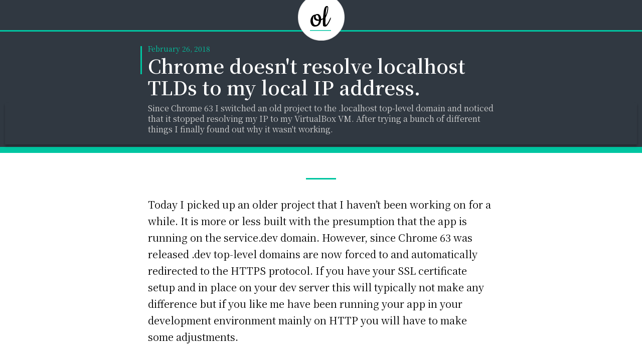

--- FILE ---
content_type: text/html;charset=UTF-8
request_url: https://oliverlundquist.com/2018/02/26/chrome-does-not-resolve-localhost-tld.html
body_size: 8718
content:
<!DOCTYPE html><html lang="en" data-react-helmet="lang"><head><meta charset="utf-8"><meta http-equiv="x-ua-compatible" content="ie=edge"><meta name="viewport" content="width=device-width, initial-scale=1, shrink-to-fit=no"><meta name="generator" content="Gatsby 5.0.1"><meta data-react-helmet="true" name="google-site-verification" content="MfNAcLkNkpV4rSLUy__h2i313ctUYkKTNdvNZNFr3Fc"><meta data-react-helmet="true" name="description" content="Since Chrome 63 I switched an old project to the .localhost top-level domain and noticed that it stopped resolving my IP to my VirtualBox VM. After trying a bunch of different things I finally found out why it wasn't working."><meta data-react-helmet="true" name="image" content="https://oliverlundquist.com/images/logo_itemprop.jpg"><meta data-react-helmet="true" itemprop="name" content="Chrome doesn't resolve localhost TLDs to my local IP address."><meta data-react-helmet="true" itemprop="description" content="Since Chrome 63 I switched an old project to the .localhost top-level domain and noticed that it stopped resolving my IP to my VirtualBox VM. After trying a bunch of different things I finally found out why it wasn't working."><meta data-react-helmet="true" itemprop="image" content="https://oliverlundquist.com/images/logo_itemprop.jpg"><meta data-react-helmet="true" name="twitter:card" content="summary"><meta data-react-helmet="true" name="twitter:title" content="Chrome doesn't resolve localhost TLDs to my local IP address."><meta data-react-helmet="true" name="twitter:description" content="Since Chrome 63 I switched an old project to the .localhost top-level domain and noticed that it stopped resolving my IP to my VirtualBox VM. After trying a bunch of different things I finally found out why it wasn't working."><meta data-react-helmet="true" name="twitter:site" content="@olibalundo"><meta data-react-helmet="true" name="twitter:creator" content="@olibalundo"><meta data-react-helmet="true" name="twitter:image:src" content="https://oliverlundquist.com/images/logo_twitter.jpg"><meta data-react-helmet="true" name="og:title" content="Chrome doesn't resolve localhost TLDs to my local IP address."><meta data-react-helmet="true" name="og:description" content="Since Chrome 63 I switched an old project to the .localhost top-level domain and noticed that it stopped resolving my IP to my VirtualBox VM. After trying a bunch of different things I finally found out why it wasn't working."><meta data-react-helmet="true" name="og:image" content="https://oliverlundquist.com/images/logo_og.jpg"><meta data-react-helmet="true" name="og:url" content="https://oliverlundquist.com/2018/02/26/chrome-does-not-resolve-localhost-tld.html"><meta data-react-helmet="true" name="og:site_name" content="Chrome doesn't resolve localhost TLDs to my local IP address."><meta data-react-helmet="true" name="og:locale" content="en_US"><meta data-react-helmet="true" name="fb:admins" content="100023849562159"><meta data-react-helmet="true" name="fb:app_id" content="848171565697482"><meta data-react-helmet="true" name="og:type" content="article"><meta data-react-helmet="true" name="msapplication-TileColor" content="#303841"><meta data-react-helmet="true" name="msapplication-config" content="https://oliverlundquist.com/images/favicons/browserconfig.xml"><meta data-react-helmet="true" name="theme-color" content="#ffffff"><style data-href="/styles.08fe87b9f1853d6b2bed.css" data-identity="gatsby-global-css">code[class*=language-],pre[class*=language-]{word-wrap:normal;background:none;color:#ccc;font-family:Consolas,Monaco,Andale Mono,Ubuntu Mono,monospace;font-size:1em;-webkit-hyphens:none;hyphens:none;line-height:1.5;tab-size:4;text-align:left;white-space:pre;word-break:normal;word-spacing:normal}pre[class*=language-]{margin:.5em 0;overflow:auto;padding:1em}:not(pre)>code[class*=language-],pre[class*=language-]{background:#2d2d2d}:not(pre)>code[class*=language-]{border-radius:.3em;padding:.1em;white-space:normal}.token.block-comment,.token.cdata,.token.comment,.token.doctype,.token.prolog{color:#999}.token.punctuation{color:#ccc}.token.attr-name,.token.deleted,.token.namespace,.token.tag{color:#e2777a}.token.function-name{color:#6196cc}.token.boolean,.token.function,.token.number{color:#f08d49}.token.class-name,.token.constant,.token.property,.token.symbol{color:#f8c555}.token.atrule,.token.builtin,.token.important,.token.keyword,.token.selector{color:#cc99cd}.token.attr-value,.token.char,.token.regex,.token.string,.token.variable{color:#7ec699}.token.entity,.token.operator,.token.url{color:#67cdcc}.token.bold,.token.important{font-weight:700}.token.italic{font-style:italic}.token.entity{cursor:help}.token.inserted{color:green}

/*! normalize.css v8.0.1 | MIT License | github.com/necolas/normalize.css */html{-webkit-text-size-adjust:100%;line-height:1.15}body{margin:0}main{display:block}h1{font-size:2em;margin:.67em 0}hr{box-sizing:content-box;height:0;overflow:visible}pre{font-family:monospace,monospace;font-size:1em}a{background-color:transparent}abbr[title]{border-bottom:none;text-decoration:underline;-webkit-text-decoration:underline dotted;text-decoration:underline dotted}b,strong{font-weight:bolder}code,kbd,samp{font-family:monospace,monospace;font-size:1em}small{font-size:80%}sub,sup{font-size:75%;line-height:0;position:relative;vertical-align:baseline}sub{bottom:-.25em}sup{top:-.5em}img{border-style:none}button,input,optgroup,select,textarea{font-family:inherit;font-size:100%;line-height:1.15;margin:0}button,input{overflow:visible}button,select{text-transform:none}[type=button],[type=reset],[type=submit],button{-webkit-appearance:button}[type=button]::-moz-focus-inner,[type=reset]::-moz-focus-inner,[type=submit]::-moz-focus-inner,button::-moz-focus-inner{border-style:none;padding:0}[type=button]:-moz-focusring,[type=reset]:-moz-focusring,[type=submit]:-moz-focusring,button:-moz-focusring{outline:1px dotted ButtonText}fieldset{padding:.35em .75em .625em}legend{box-sizing:border-box;color:inherit;display:table;max-width:100%;padding:0;white-space:normal}progress{vertical-align:baseline}textarea{overflow:auto}[type=checkbox],[type=radio]{box-sizing:border-box;padding:0}[type=number]::-webkit-inner-spin-button,[type=number]::-webkit-outer-spin-button{height:auto}[type=search]{-webkit-appearance:textfield;outline-offset:-2px}[type=search]::-webkit-search-decoration{-webkit-appearance:none}::-webkit-file-upload-button{-webkit-appearance:button;font:inherit}details{display:block}summary{display:list-item}[hidden],template{display:none}</style><link rel="preconnect" href="https://www.googletagmanager.com"><link rel="dns-prefetch" href="https://www.googletagmanager.com"><style>.gatsby-image-wrapper{position:relative;overflow:hidden}.gatsby-image-wrapper picture.object-fit-polyfill{position:static!important}.gatsby-image-wrapper img{bottom:0;height:100%;left:0;margin:0;max-width:none;padding:0;position:absolute;right:0;top:0;width:100%;object-fit:cover}.gatsby-image-wrapper [data-main-image]{opacity:0;transform:translateZ(0);transition:opacity .25s linear;will-change:opacity}.gatsby-image-wrapper-constrained{display:inline-block;vertical-align:top}</style><noscript><style>.gatsby-image-wrapper noscript [data-main-image]{opacity:1!important}.gatsby-image-wrapper [data-placeholder-image]{opacity:0!important}</style></noscript><link rel="alternate" type="application/rss+xml" title="Oliver Lundquist" href="/feed.xml"><title>Chrome doesn't resolve localhost TLDs to my local IP address.</title><link data-react-helmet="true" rel="apple-touch-icon" sizes="180x180" href="https://oliverlundquist.com/images/favicons/apple-touch-icon.png"><link data-react-helmet="true" rel="icon" type="image/png" sizes="32x32" href="https://oliverlundquist.com/images/favicons/favicon-32x32.png"><link data-react-helmet="true" rel="icon" type="image/png" sizes="16x16" href="https://oliverlundquist.com/images/favicons/favicon-16x16.png"><link data-react-helmet="true" rel="manifest" href="https://oliverlundquist.com/images/favicons/site.webmanifest"><link data-react-helmet="true" rel="mask-icon" href="https://oliverlundquist.com/images/favicons/safari-pinned-tab.svg" color="#303841"><link data-react-helmet="true" rel="shortcut icon" href="https://oliverlundquist.com/images/favicons/favicon.ico"><link href="https://fonts.googleapis.com/css?family=Noto+Serif+JP:400,600,700&amp;display=swap" rel="stylesheet"><link rel="sitemap" type="application/xml" href="/sitemap-index.xml"><link rel="canonical" href="https://oliverlundquist.com/2018/02/26/chrome-does-not-resolve-localhost-tld.html" data-baseprotocol="https:" data-basehost="oliverlundquist.com"><style data-emotion="css-global" data-s="">html{line-height:1.35;}body{font-family:"Noto Serif JP",serif;font-weight:400;font-size:16px;}#disqus_thread{max-width:690px;margin:0 auto;}</style><style data-emotion="css 1dhzm62" data-s="">.css-1dhzm62{background-color:#303841;border-bottom:3px solid #00C5A1;text-align:center;}</style><style data-emotion="css vj9nll" data-s="">.css-vj9nll{vertical-align:middle;position:relative;display:inline-block;width:93px;height:60px;margin:0 5px;}.css-vj9nll img{left:0;width:93px;height:93px;top:-12px;position:absolute;}</style><style data-emotion="css 62j8ha" data-s="">.css-62j8ha{background-color:#00C5A1;padding-bottom:12px;text-align:center;margin-bottom:50px;}</style><style data-emotion="css 76mcic" data-s="">.css-76mcic{padding:25px 10px 5px;background-color:#303841;}</style><style data-emotion="css 18ot211" data-s="">.css-18ot211{max-width:690px;margin:0 auto 10px;position:relative;}.css-18ot211::before{content:"";position:absolute;top:4px;left:0;margin-left:-15px;width:3px;height:56px;background-color:#00C5A1;}</style><style data-emotion="css 1p0rbm2" data-s="">.css-1p0rbm2{text-align:left;margin:0 0 3px;font-size:14px;color:#00C5A1;font-weight:400;}</style><style data-emotion="css as15cc" data-s="">.css-as15cc{position:relative;font-weight:600;line-height:1.15;max-width:690px;margin:0 auto;padding:0;text-align:left;font-size:38px;color:#FFFFFF;}</style><style data-emotion="css 2x22xu" data-s="">.css-2x22xu{font-size:24px;padding:0 10px 20px;color:#D2D2D2;background-color:#303841;box-shadow:0px 4px 4px 0px rgba(0, 0, 0, 0.25);font-size:16px;padding:0 0 20px;}.css-2x22xu span{display:inline-block;text-align:left;max-width:690px;}</style><style data-emotion="css 1wl05cd" data-s="">.css-1wl05cd{position:relative;height:36px;}.css-1wl05cd::before{content:"";position:absolute;left:50%;margin-left:-30px;width:60px;height:3px;background-color:#00C5A1;top:0;}</style><style data-emotion="css 11sbyaf" data-s="">.css-11sbyaf .gatsby-highlight{background:#303841;font-size:15px;margin:0 0 53px;}.css-11sbyaf code[class*="language-"]{font-size:15px;padding:5px;display:inline-block;white-space:pre-wrap;}.css-11sbyaf code[class*="language-"] a{color:inherit;}.css-11sbyaf pre[class*="language-"]{background:#303841;text-align:center;}.css-11sbyaf pre[class*="language-"]>code[class*="language-"]{width:690px;max-width:calc(100% - 10px);text-align:left;}.css-11sbyaf .image{padding:25px 0;background-color:#303841;margin:0 0 53px;}.css-11sbyaf .image-with-caption{padding:25px 0;background-color:#303841;margin:0;}.css-11sbyaf .image-caption{color:#8F8F8F;font-style:italic;font-size:14px;max-width:690px;margin:5px auto 53px;display:block;}.css-11sbyaf .reference-point{color:#8F8F8F;font-size:14px;}.css-11sbyaf .read-more{color:#8F8F8F;font-style:italic;}.css-11sbyaf .text-summary{font-size:16px;padding-left:20px;}.css-11sbyaf .text-summary ul{font-size:16px;padding-left:30px;}.css-11sbyaf .no-bottom-spacing{margin-bottom:0;}.css-11sbyaf .narrow-bottom-spacing{margin-bottom:25px;}.css-11sbyaf p,.css-11sbyaf ul{font-size:20px;line-height:33px;max-width:690px;margin:0 auto 53px;}.css-11sbyaf ul{padding-left:30px;}.css-11sbyaf ul ul{margin-bottom:0;}.css-11sbyaf ul a{word-break:break-all;}.css-11sbyaf a,.css-11sbyaf a:link,.css-11sbyaf a:visited,.css-11sbyaf a:hover,.css-11sbyaf a:active{color:#303841;}.css-11sbyaf h3{position:relative;text-align:center;font-size:25px;line-height:33px;padding:15px 10px 20px;margin:0 0 53px;color:#303841;font-weight:600;}.css-11sbyaf h3::before{content:"";position:absolute;left:50%;margin-left:-30px;width:60px;height:3px;background-color:#00C5A1;top:0;}.css-11sbyaf h3::after{content:"";position:absolute;left:50%;margin-left:-30px;width:60px;height:3px;background-color:#00C5A1;bottom:0;}.css-11sbyaf h4{position:relative;text-align:center;font-size:25px;line-height:33px;padding:15px 10px 20px;margin:0 0 53px;color:#303841;font-weight:600;font-size:20px;}.css-11sbyaf h4::before{content:"";position:absolute;left:50%;margin-left:-30px;width:60px;height:3px;background-color:#00C5A1;top:0;}.css-11sbyaf h4::after{content:"";position:absolute;left:50%;margin-left:-30px;width:60px;height:3px;background-color:#00C5A1;bottom:0;}.css-11sbyaf p{padding:0 15px;}</style><style data-emotion="css ufrtjb" data-s="">.css-ufrtjb{padding:25px 15px;background-color:#303841;margin:0 0 53px;}.css-ufrtjb a,.css-ufrtjb a:link,.css-ufrtjb a:visited,.css-ufrtjb a:hover,.css-ufrtjb a:active{-webkit-text-decoration:none;text-decoration:none;color:#FFFFFF;font-weight:400;}</style><style data-emotion="css 1vm3mm8" data-s="">.css-1vm3mm8{padding:0 15px;}</style><style data-emotion="css mvxsk" data-s="">.css-mvxsk{position:relative;text-align:center;font-size:25px;line-height:33px;padding:15px 10px 20px;margin:0 0 53px;color:#303841;font-weight:600;margin-bottom:40px;}.css-mvxsk::before{content:"";position:absolute;left:50%;margin-left:-30px;width:60px;height:3px;background-color:#00C5A1;top:0;}.css-mvxsk::after{content:"";position:absolute;left:50%;margin-left:-30px;width:60px;height:3px;background-color:#00C5A1;bottom:0;}</style><style data-emotion="css 1w6590k" data-s="">.css-1w6590k{max-width:690px;margin:0 auto;}</style><style data-emotion="css kyoxz2" data-s="">.css-kyoxz2{margin:0 0 5px;font-size:25px;color:#303841;font-weight:400;font-size:23px;position:relative;}.css-kyoxz2::before{content:"";position:absolute;top:4px;width:3px;background-color:#00C5A1;height:30px;margin-left:-15px;left:0;}.css-kyoxz2 a{-webkit-text-decoration:none;text-decoration:none;color:#303841;font-weight:400;}</style><style data-emotion="css 1pra0es" data-s="">.css-1pra0es{font-size:16px;line-height:22px;margin:0 0 30px;color:#8F8F8F;font-weight:400;}</style><style data-emotion="css 1845s3w" data-s="">.css-1845s3w{font-size:16px;line-height:22px;margin:0 0 30px;color:#8F8F8F;font-weight:400;margin:0 0 53px;}</style><style data-emotion="css 1q6bspp" data-s="">.css-1q6bspp{background-color:#303841;color:#FFFFFF;padding:40px 15px;border-top:3px solid #00C5A1;}</style><style data-emotion="css t6gjg1" data-s="">.css-t6gjg1{max-width:690px;margin:0 auto;display:-webkit-box;display:-webkit-flex;display:-ms-flexbox;display:flex;-webkit-flex-direction:column;-ms-flex-direction:column;flex-direction:column;text-align:center;}@media (min-width: 420px){.css-t6gjg1{-webkit-flex-direction:row;-ms-flex-direction:row;flex-direction:row;text-align:left;}}</style><style data-emotion="css whvbbx" data-s="">.css-whvbbx{-webkit-flex:0;-ms-flex:0;flex:0;margin-bottom:12px;display:-webkit-box;display:-webkit-flex;display:-ms-flexbox;display:flex;-webkit-box-pack:center;-ms-flex-pack:center;-webkit-justify-content:center;justify-content:center;}@media (min-width: 420px){.css-whvbbx{display:block;}}</style><style data-emotion="css cicsa4" data-s="">.css-cicsa4{border-radius:50%;border:3px solid #00C5A1;overflow:hidden;width:130px;height:130px;margin-top:-8px;}</style><style data-emotion="css q4dzvk" data-s="">.css-q4dzvk{width:100%;height:auto;}</style><style data-emotion="css 1lv05ji" data-s="">.css-1lv05ji{margin:0 0 0 15px;}</style><style data-emotion="css 14m5aoa" data-s="">.css-14m5aoa{font-weight:600;margin:0 0 5px;}</style><style data-emotion="css 12chsud" data-s="">.css-12chsud{margin:0 0 15px;line-height:20px;}</style><style data-emotion="css 1h9nues" data-s="">.css-1h9nues{background-color:#00C5A1;color:#FFFFFF;padding:8px 40px;cursor:pointer;border:none;font-size:14px;font-weight:700;border-radius:3px;-webkit-text-decoration:none;text-decoration:none;display:inline-block;}</style><style data-emotion="css r34mxs" data-s="">.css-r34mxs{padding:25px 0 0 0;}</style><style data-emotion="css d9xgyy" data-s="">.css-d9xgyy{color:#FFFFFF;font-weight:700;font-size:16px;margin:0 0 15px;-webkit-text-decoration:underline;text-decoration:underline;display:block;}</style></head><body><div id="___gatsby"><div style="outline:none" tabindex="-1" id="gatsby-focus-wrapper"><div><nav class="css-1dhzm62 ex9txiv1"><a class="css-vj9nll ex9txiv0" href="/"><img src="[data-uri]" alt="Oliver Lundquist Logo"></a></nav><header class="css-62j8ha el60dpm6"><div class="css-76mcic el60dpm4"><div class="css-18ot211 el60dpm3"><p class="css-1p0rbm2 el60dpm2">February 26, 2018</p><h1 class="css-as15cc el60dpm1">Chrome doesn't resolve localhost TLDs to my local IP address.</h1></div><div class="css-2x22xu el60dpm0"><span>Since Chrome 63 I switched an old project to the .localhost top-level domain and noticed that it stopped resolving my IP to my VirtualBox VM. After trying a bunch of different things I finally found out why it wasn't working.</span></div></div></header><main class="css-1xdhyk6"><div class="css-1wl05cd"></div><section class="css-11sbyaf"><p>Today I picked up an older project that I haven’t been working on for a while. It is more or less built with the presumption that the app is running on the service.dev domain. However, since Chrome 63 was released .dev top-level domains are now forced to and automatically redirected to the HTTPS protocol. If you have your SSL certificate setup and in place on your dev server this will typically not make any difference but if you like me have been running your app in your development environment mainly on HTTP you will have to make some adjustments.</p>
<p>Either you add an SSL certificate to your development web server and setup HTTPS or you switch TLD to something that is actually targeted for local development, like the .localhost top-level domain. Having limited time I thought that I would be clever and went ahead simply switching the app to run on the service.localhost domain instead.</p>
<p>I had an entry in <code class="language-text">/etc/hosts</code> that pointed service.dev to the custom IP of my VirtualBox VM which has been functioning great all this time. I quickly switched this to service.localhost and tried to access my app. To my surprise I got a Connection Refused error in Google Chrome.</p>
<p>Now, some of you might have figured this one out already, but I started to desperately looking for ways to clear my DNS cache in Google Chrome since I had confirmed that a DNS lookup and a PING request was working just fine and resolved my local IP to my VirtualBox VM just fine.</p>
<p>I tried the following things:</p>
<ul>
<li>Clearing DNS host cache in <code class="language-text">chrome://net-internals/#dns</code></li>
<li>Flushing socket pools in <code class="language-text">chrome://net-internals/#sockets</code></li>
<li>Clearing the MacOS DNS cache with <code class="language-text">sudo killall -HUP mDNSResponder</code></li>
<li>Turning off the “Use a prediction service to load pages more quickly” setting in <code class="language-text">chrome://settings</code></li>
<li>Installing Google Chrome Canary</li>
<li>Rebooting my computer countless of times</li>
</ul>
<p>But none of these worked. Now I started to get really desperate and started tweaking the config of my dnsmasq setup in my local environment to try to force Google Chrome to pick up the new DNS settings on my machine. I was convinced that old DNS cache in Google Chrome was the issue since I got the expected results from DNS lookups and PINGs that I was executing from my command line.</p>
<p>After taking a break, doing some exercise and having some dinner I suddenly remembered that Google Chrome automatically resolves all .localhost TLDs to the loopback interface or <code class="language-text">127.0.0.1</code>. I must say that I felt rather embarrassed when this finally occurred to me after a rather long trial and error session, especially since I told a colleague the same thing just a couple of weeks ago when he was in a similar situation.</p>
<p>Nevertheless, the feeling of figuring it out after being stuck for half a day is really refreshing and is what keeps me going as a web developer. This time I felt so relieved that I had to channel all this positive energy into a blog article.</p>
<p>The best solution in the end for me and this project was to keep the .dev TLD and instead create a self-signed certificate and install that in my local development web server to enable HTTPS support instead of switching to using the .localhost top-level domain. However, you could also switch to another TLD than .dev if you would like to keep a similar setup without HTTPS like before.</p>
<p>I wrote about how to create a wildcard SSL certificate for your local development environment in this [<a href="/2018/02/26/setup-ssl-and-https-in-your-local-environment">blog</a>]</p>
<p>If you want to read more about reserved top-level DNS names check out this RFC: [<a href="https://tools.ietf.org/html/rfc2606"></a><a href="https://tools.ietf.org/html/rfc2606">https://tools.ietf.org/html/rfc2606</a>]</p></section><div class="css-ufrtjb"><div id="disqus_thread"><iframe id="dsq-app1447" name="dsq-app1447" allowtransparency="true" frameborder="0" scrolling="no" tabindex="0" title="Disqus" allow="autoplay 'src' https://www.youtube.com https://youtube.com https://m.youtube.com https://youtu.be https://www.youtube-nocookie.com" width="100%" src="https://disqus.com/embed/comments/?base=default&amp;f=oliverlundquist&amp;t_i=https%3A%2F%2Foliverlundquist.com%2F2018%2F02%2F26%2Fchrome-does-not-resolve-localhost-tld.html&amp;t_u=https%3A%2F%2Foliverlundquist.com%2F2018%2F02%2F26%2Fchrome-does-not-resolve-localhost-tld.html&amp;t_e=Chrome%20doesn't%20resolve%20localhost%20TLDs%20to%20my%20local%20IP%20address.&amp;t_d=Chrome%20doesn't%20resolve%20localhost%20TLDs%20to%20my%20local%20IP%20address.&amp;t_t=Chrome%20doesn't%20resolve%20localhost%20TLDs%20to%20my%20local%20IP%20address.&amp;s_o=default#version=02a3b38d6eda3f6de6fb4eb7cc785cc7" style="width: 1px !important; min-width: 100% !important; border: none !important; overflow: hidden !important; height: 0px !important;" horizontalscrolling="no" verticalscrolling="no"></iframe></div></div><nav class="css-1vm3mm8"><h3 class="css-mvxsk">Read more</h3><article class="css-1w6590k"><header><h3 class="css-kyoxz2"><a href="/2025/05/08/balanced-flow-human-body">A Balanced Flow: Study of the Human Body.</a></h3></header><p class="css-1pra0es">Understand and listen to your body's signals to find the balance and flow that create a healthy body and mind.</p></article><article class="css-1w6590k"><header><h3 class="css-kyoxz2"><a href="/2017/09/25/automated-browser-testing-on-windows-for-free">Automated browser testing on Microsoft Edge, Firefox and Chrome for free.</a></h3></header><p class="css-1pra0es">Automate your Laravel 5.5 and Laravel Dusk 2.0 browser tests for free in Microsoft Edge, Firefox and Chrome with CircleCI 2.0. We'll also setup support for taking screenshots in the browsers while you run your tests.</p></article><article class="css-1w6590k"><header><h3 class="css-kyoxz2"><a href="/2022/11/09/why-you-should-never-use-empty-in-php">Strict types in PHP, why they are so important, and why empty() should be avoided.</a></h3></header><p class="css-1845s3w">Being clear about what types you're handling in your application increases the predictability and creates code that is less prone to bugs.</p></article></nav></main><div class="css-1q6bspp"><footer class="css-t6gjg1"><div class="css-whvbbx"><div class="css-cicsa4"><a href="/about/"><img src="/static/profile-pic-2022-bac86671c5532db9aeae5fdda1366f41.jpeg" alt="Oliver Lundquist" class="css-q4dzvk"></a></div></div><div class="css-1lv05ji"><p class="css-14m5aoa">Oliver Lundquist</p><p class="css-12chsud">Born in<!-- --> <span role="img" aria-label="Swedish flag">🇸🇪</span>, resident in<!-- --> <span role="img" aria-label="Japanese flag">🇯🇵</span> <!-- -->for 15+ yrs, husband and father of a daughter and son, web developer since 2009.</p><div><a class="css-1h9nues" href="/about/">Read more about me</a></div><div class="css-r34mxs"><a href="mailto:mail@oliverlundquist.com?subject=Hey%20Oliver%21" class="css-d9xgyy">• mail@oliverlundquist.com</a><a href="https://instagram.com/olibalundo" target="_blank" rel="noreferrer" class="css-d9xgyy">• Instagram (@olibalundo)</a></div></div></footer></div></div></div><div id="gatsby-announcer" style="position:absolute;top:0;width:1px;height:1px;padding:0;overflow:hidden;clip:rect(0, 0, 0, 0);white-space:nowrap;border:0" aria-live="assertive" aria-atomic="true"></div></div><!-- slice-start id="_gatsby-scripts-1" -->
          
        <!-- slice-end id="_gatsby-scripts-1" --><iframe style="display: none;"></iframe></body></html>